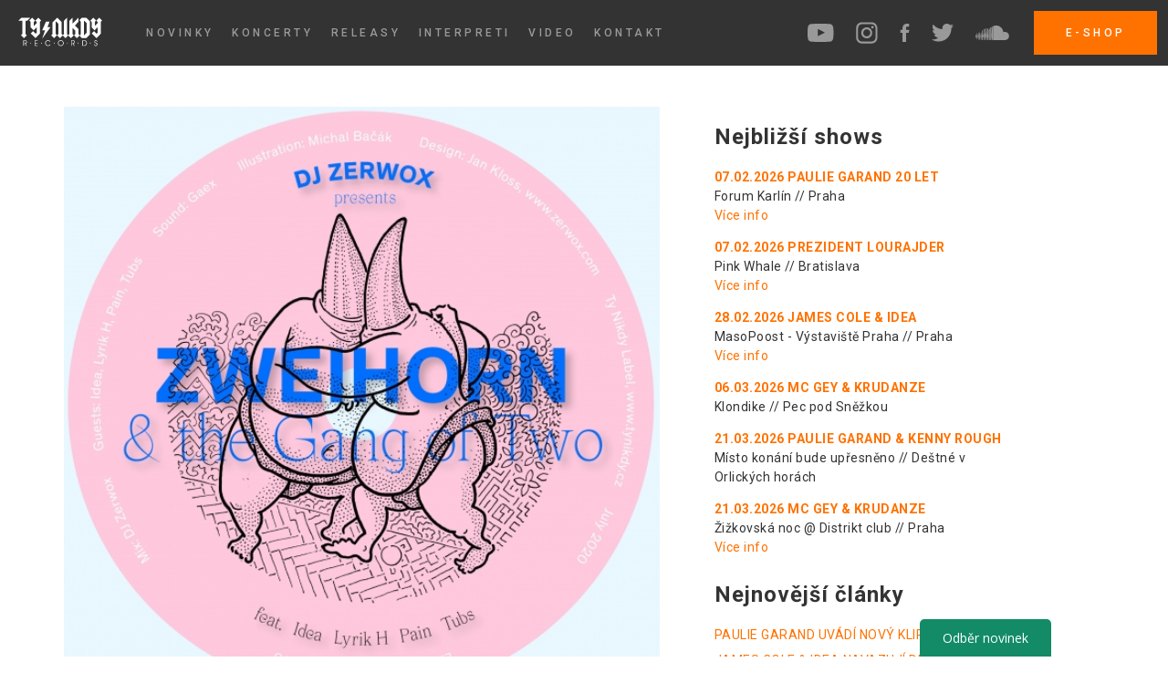

--- FILE ---
content_type: text/html; charset=utf-8
request_url: https://tynikdy.cz/releasy/zweihorn-the-gang-of-two
body_size: 20708
content:
<!DOCTYPE html>
<html>
<head>
    <!-- Google tag (gtag.js) -->
    <script async src="https://www.googletagmanager.com/gtag/js?id=G-WZ0QYB829J"></script>
    <script>
    window.dataLayer = window.dataLayer || [];
    function gtag(){ dataLayer.push(arguments);}
    gtag('js', new Date());

    gtag('config', 'G-WZ0QYB829J');
    </script>

	<meta http-equiv="Content-Type" content="text/html; charset=utf-8" />
    <meta http-equiv="X-UA-Compatible" content="IE=edge" />
    <meta name="viewport" content="width=device-width, initial-scale=1" />

	<meta name="description" content="Label TYNIKDY - Jednoduše nás baví muzika." />
        <meta name="keywords" content="Label TYNIKDY, IDEAFATTE, Rest, Ryes, Paulie Garand, Inphy, FNTM, Dubas, Kenny Rough" />

	<title>Tynikdy.cz - Zerwox - ZWEIHORN mixtape
</title>

    <link href="https://fonts.googleapis.com/css?family=Roboto:400,500,700&amp;subset=cyrillic-ext" rel="stylesheet" />

	<link rel="stylesheet" media="screen,projection,tv" href="/public/css/web.css" type="text/css" />
        <link rel="stylesheet" media="screen" href="/public/css/jquery.lightbox-0.5.css" type="text/css" />
	<link rel="shortcut icon" href="/public/favicon.ico" type="image/x-icon" />

	<script type="text/javascript" src="/public/js/jquery.min.js"></script>
        <script type="text/javascript" src="/public/js/jquery.lightbox-0.5.pack.js"></script>
        <script type="text/javascript" src="/public/js/web.js"></script>
	<script type="text/javascript" src="/public/js/netteForms.js"></script>
	


                <!-- Ecomail starts -->
        <script type="text/javascript">
        ;(function(p,l,o,w,i,n,g){ if(!p[i]){ p.GlobalSnowplowNamespace=p.GlobalSnowplowNamespace||[];
        p.GlobalSnowplowNamespace.push(i);p[i]=function(){ (p[i].q=p[i].q||[]).push(arguments)
        };p[i].q=p[i].q||[];n=l.createElement(o);g=l.getElementsByTagName(o)[0];n.async=1;
        n.src=w;g.parentNode.insertBefore(n,g)}}(window,document,"script","//d70shl7vidtft.cloudfront.net/ecmtr-2.4.2.js","ecotrack"));
        window.ecotrack('newTracker', 'cf', 'd2dpiwfhf3tz0r.cloudfront.net', { /* Initialise a tracker */
        appId: 'tynikdy'
        });
        window.ecotrack('setUserIdFromLocation', 'ecmid');
        window.ecotrack('trackPageView');
        </script>
        <!-- Ecomail stops -->

        
        
</head>

<body>

    <div id="navigation">

        <div class="left">
            <a href="/" class="logo">
                <svg width="92px" height="32px" viewBox="0 0 92 32" version="1.1" xmlns="http://www.w3.org/2000/svg" xmlns:xlink="http://www.w3.org/1999/xlink">
                    <g id="Page-1" stroke="none" stroke-width="1" fill="none" fill-rule="evenodd">
                        <g id="Final" transform="translate(-40.000000, -20.000000)" fill="#FFFFFF">
                            <g id="Group-6">
                                <g id="Group-4" transform="translate(40.000000, 20.000000)">
                                    <g id="Group">
                                        <polygon id="Fill-1" points="13.1787378 0.375111111 9.69287111 3.85955556 7.93713778 3.85955556 7.93713778 18.2944 9.34584889 19.7038222 6.18424889 22.8661333 3.04398222 19.7038222 4.45269333 18.2944 4.45269333 3.85955556 0.103537778 3.85955556 3.56238222 0.375111111"></polygon>
                                        <polygon id="Fill-2" points="25.0412089 3.53905778 23.6317867 4.94705778 23.6317867 18.0720356 18.8879644 22.8663467 13.6975644 17.7029689 16.2433422 15.2048356 19.0842311 18.0720356 20.1473422 16.9840356 20.1473422 10.9296356 16.8833422 14.1907911 13.6221867 10.9296356 13.6221867 4.94705778 12.2141867 3.53905778 15.3764978 0.375324444 18.5153422 3.53905778 17.1073422 4.94705778 17.1073422 9.56999111 20.1473422 6.50581333 20.1473422 4.94705778 18.7400533 3.53905778 21.9023644 0.375324444"></polygon>
                                        <polygon id="Fill-3" points="35.2974933 10.8560356 26.1782044 23.5586133 29.3646933 14.3632356 26.1782044 14.3632356 30.3310933 4.82439111 34.2599822 4.82439111 32.0342044 10.8560356"></polygon>
                                        <polygon id="Fill-4" points="48.9891556 19.7035378 45.8261333 22.86656 42.6858667 19.7035378 44.0952889 18.2941156 44.0952889 7.24558222 41.056 4.20842667 41.056 18.2941156 42.4654222 19.7035378 39.3009778 22.86656 36.1607111 19.7035378 37.5715556 18.2941156 37.5715556 5.54104889 42.7854222 0.374826667 47.5811556 5.17056 47.5811556 18.2941156"></polygon>
                                        <polygon id="Fill-5" points="54.8968533 19.7035378 51.7338311 22.86656 48.5942756 19.7035378 50.0029867 18.2941156 50.0029867 3.85927111 53.4888533 0.374826667 53.4888533 18.2941156"></polygon>
                                        <polygon id="Fill-6" points="67.4020978 19.7035378 64.2390756 22.86656 61.09952 19.7035378 62.5096533 18.2941156 62.5096533 14.5629156 59.4682311 11.5456711 59.4682311 18.2941156 60.8762311 19.7035378 57.7146311 22.86656 54.5750756 19.7035378 55.9844978 18.2941156 55.9844978 3.85927111 59.4682311 0.374826667 59.4682311 6.87651556 65.9926756 0.374826667 65.9926756 4.99776 62.0886756 8.92664889 65.9926756 12.8327822 65.9926756 18.2941156"></polygon>
                                        <path d="M75.0888533,16.7627378 L75.0888533,6.50567111 L72.0481422,3.56451556 L72.0474311,19.7031822 L75.0888533,16.7627378 Z M78.5732978,18.7389156 L74.4957867,22.8662044 L69.8252089,22.8662044 L67.0810311,20.0494933 L68.5629867,18.5917156 L68.5629867,4.67527111 L67.0561422,3.16842667 L69.8252089,0.400071111 L74.4957867,0.400071111 L78.5732978,4.52736 L78.5732978,18.7389156 Z" id="Fill-7"></path>
                                        <polygon id="Fill-8" points="91.8264889 3.53905778 90.4184889 4.94705778 90.4184889 18.0720356 85.6725333 22.8663467 80.4828444 17.7029689 83.0279111 15.2055467 85.8702222 18.0720356 86.9333333 16.9840356 86.9333333 10.9296356 83.6700444 14.1907911 80.4074667 10.9296356 80.4074667 4.94705778 78.9994667 3.53905778 82.1632 0.375324444 85.3013333 3.53905778 83.8933333 4.94705778 83.8933333 9.56999111 86.9333333 6.50581333 86.9333333 4.94705778 85.5246222 3.53905778 88.6876444 0.375324444"></polygon>
                                        <g id="Group-35" transform="translate(4.977778, 24.888889)">
                                            <path d="M1.22616889,0.908657778 L1.22616889,6.43256889 L0.63168,6.43256889 L0.63168,0.306346667 L2.27790222,0.306346667 C2.64056889,0.306346667 2.93141333,0.332657778 3.15185778,0.387413333 C3.37088,0.442168889 3.57070222,0.53248 3.75274667,0.657635556 C3.99523556,0.831146667 4.18723556,1.05941333 4.33016889,1.34528 C4.47096889,1.63185778 4.54065778,1.93408 4.54065778,2.25408 C4.54065778,2.72768 4.40128,3.13585778 4.11825778,3.47790222 C3.83665778,3.82065778 3.48323556,4.00625778 3.06012444,4.03754667 L4.54065778,6.43256889 L3.82670222,6.43256889 L2.00981333,3.47790222 L2.59079111,3.47790222 C2.97621333,3.47790222 3.28981333,3.36483556 3.53301333,3.13585778 C3.77550222,2.90972444 3.89710222,2.61816889 3.89710222,2.26261333 C3.89710222,2.04572444 3.85941333,1.84874667 3.78545778,1.67310222 C3.71150222,1.49603556 3.60056889,1.34172444 3.45550222,1.20945778 C3.33461333,1.10208 3.18883556,1.02385778 3.01888,0.976213333 C2.85034667,0.929991111 2.54812444,0.908657778 2.11363556,0.908657778 L1.22616889,0.908657778 Z" id="Fill-9"></path>
                                            <polygon id="Fill-11" points="13.6096 3.04675556 16.1795556 3.04675556 16.1795556 3.65546667 13.6096 3.65546667 13.6096 5.83715556 16.1795556 5.83715556 16.1795556 6.43306667 12.9994667 6.43306667 12.9994667 0.306133333 16.1795556 0.306133333 16.1795556 0.908444444 13.6096 0.908444444"></polygon>
                                            <path d="M29.6972089,1.88992 C29.4220089,1.50947556 29.11552,1.22929778 28.7756089,1.04938667 C28.4356978,0.868764444 28.0488533,0.779164444 27.6143644,0.779164444 C26.93312,0.779164444 26.3514311,1.03232 25.8671644,1.53649778 C25.3836089,2.04209778 25.1418311,2.64085333 25.1418311,3.33845333 C25.1418311,4.07800889 25.3828978,4.70165333 25.8636089,5.21152 C26.34432,5.71783111 26.9281422,5.97098667 27.6143644,5.97098667 C28.0388978,5.97098667 28.4207644,5.88423111 28.7620978,5.70716444 C29.1041422,5.53080889 29.4028089,5.26627556 29.6545422,4.91712 L30.3706311,4.91712 C30.08832,5.43694222 29.7135644,5.84156444 29.2420978,6.12529778 C28.7713422,6.40974222 28.2444089,6.55196444 27.6577422,6.55196444 C26.7581867,6.55196444 26.0072533,6.24476444 25.4049422,5.63107556 C24.8040533,5.01738667 24.5046756,4.24938667 24.5046756,3.33063111 C24.5046756,2.89969778 24.5864533,2.49578667 24.7478756,2.11036444 C24.9128533,1.72707556 25.1503644,1.38005333 25.4618311,1.07143111 C25.7540978,0.779164444 26.08192,0.559431111 26.4460089,0.408675556 C26.8065422,0.25792 27.1997867,0.184675556 27.6236089,0.184675556 C28.2316089,0.184675556 28.7784533,0.332586667 29.2655644,0.630542222 C29.7512533,0.928497778 30.1352533,1.34876444 30.4189867,1.88992 L29.6972089,1.88992 Z" id="Fill-13"></path>
                                            <path d="M39.1049956,3.34129778 C39.1049956,4.08583111 39.3467733,4.71160889 39.8324622,5.21507556 C40.31744,5.71925333 40.9154844,5.97098667 41.6287289,5.97098667 C42.3249067,5.97098667 42.9129956,5.71640889 43.3922844,5.20654222 C43.8715733,4.69667556 44.1112178,4.06805333 44.1112178,3.32352 C44.1112178,2.62876444 43.8644622,2.03072 43.3716622,1.52725333 C42.8781511,1.02378667 42.2836622,0.772053333 41.5860622,0.772053333 C41.30304,0.772053333 41.0306844,0.821831111 40.7689956,0.91712 C40.5051733,1.01525333 40.2633956,1.15676444 40.0436622,1.34378667 C39.7513956,1.58983111 39.5224178,1.89134222 39.3560178,2.24832 C39.1874844,2.60245333 39.1049956,2.96867556 39.1049956,3.34129778 M38.4735289,3.33063111 C38.4735289,2.90467556 38.5560178,2.49934222 38.7209956,2.11036444 C38.8852622,1.72423111 39.1213511,1.37863111 39.4328178,1.07143111 C39.7336178,0.777031111 40.0642844,0.555875556 40.4226844,0.406542222 C40.7839289,0.25792 41.1736178,0.184675556 41.5960178,0.184675556 C42.0248178,0.184675556 42.4216178,0.25792 42.7871289,0.408675556 C43.1533511,0.559431111 43.4861511,0.78272 43.7890844,1.08067556 C44.1005511,1.38574222 44.3352178,1.72849778 44.4930844,2.10823111 C44.6509511,2.48583111 44.7277511,2.89472 44.7277511,3.33063111 C44.7277511,3.76512 44.6609067,4.16263111 44.5250844,4.52600889 C44.3913956,4.88938667 44.18944,5.22076444 43.9199289,5.51729778 C43.6098844,5.86005333 43.2571733,6.11676444 42.8653511,6.29240889 C42.4721067,6.46520889 42.0468622,6.55196444 41.5860622,6.55196444 C40.7064178,6.55196444 39.9661511,6.24334222 39.3709511,5.62538667 C38.7736178,5.00672 38.4735289,4.24156444 38.4735289,3.33063111" id="Fill-15"></path>
                                            <path d="M53.5665067,0.908657778 L53.5665067,6.43256889 L52.97344,6.43256889 L52.97344,0.306346667 L54.6196622,0.306346667 C54.9816178,0.306346667 55.2724622,0.332657778 55.4921956,0.387413333 C55.71264,0.442168889 55.9124622,0.53248 56.0923733,0.657635556 C56.3369956,0.831146667 56.5289956,1.05941333 56.6705067,1.34528 C56.8120178,1.63185778 56.8824178,1.93408 56.8824178,2.25408 C56.8824178,2.72768 56.7416178,3.13585778 56.4607289,3.47790222 C56.1784178,3.82065778 55.8249956,4.00625778 55.4011733,4.03754667 L56.8824178,6.43256889 L56.1677511,6.43256889 L54.3508622,3.47790222 L54.9304178,3.47790222 C55.3186844,3.47790222 55.6329956,3.36483556 55.8754844,3.13585778 C56.1172622,2.90972444 56.2388622,2.61816889 56.2388622,2.26261333 C56.2388622,2.04572444 56.2018844,1.84874667 56.1272178,1.67310222 C56.0525511,1.49603556 55.9423289,1.34172444 55.79584,1.20945778 C55.6756622,1.10208 55.5320178,1.02385778 55.3613511,0.976213333 C55.1935289,0.929991111 54.8898844,0.908657778 54.4561067,0.908657778 L53.5665067,0.908657778 Z" id="Fill-17"></path>
                                            <path d="M65.9345778,0.893511111 L65.9345778,5.85706667 L67.1861333,5.85706667 C67.9662222,5.85706667 68.5664,5.64017778 68.9880889,5.20213333 C69.4083556,4.7648 69.6188444,4.144 69.6188444,3.34115556 C69.6188444,2.9408 69.5484444,2.57031111 69.4055111,2.23182222 C69.2618667,1.88977778 69.0570667,1.60746667 68.7904,1.37706667 C68.5905778,1.20284444 68.3687111,1.07697778 68.1226667,1.00231111 C67.8744889,0.929777778 67.5132444,0.893511111 67.0432,0.893511111 L65.9345778,0.893511111 Z M65.3415111,0.306133333 L67.0844444,0.306133333 C67.5658667,0.306133333 67.9662222,0.353777778 68.2947556,0.449777778 C68.6197333,0.544355556 68.9077333,0.696533333 69.1573333,0.907022222 C69.5093333,1.20142222 69.7802667,1.56266667 69.9736889,1.98933333 C70.1671111,2.41457778 70.2652444,2.87111111 70.2652444,3.35608889 C70.2652444,3.89724444 70.1564444,4.38862222 69.9445333,4.83591111 C69.7312,5.27893333 69.4282667,5.64302222 69.04,5.9232 C68.7825778,6.10453333 68.5031111,6.23608889 68.2030222,6.31288889 C67.9043556,6.39324444 67.4407111,6.43306667 66.8177778,6.43306667 L65.3415111,6.43306667 L65.3415111,0.306133333 Z" id="Fill-19"></path>
                                            <path d="M78.2528,4.68280889 L78.8344889,4.68280889 C78.8458667,5.05898667 78.9525333,5.36049778 79.1544889,5.58734222 C79.3585778,5.80920889 79.6266667,5.92156444 79.9559111,5.92156444 C80.3107556,5.92156444 80.5937778,5.80920889 80.8021333,5.58734222 C81.0112,5.36476444 81.1150222,5.06254222 81.1150222,4.68209778 C81.1150222,4.12743111 80.6897778,3.70716444 79.8350222,3.42414222 C79.7688889,3.40138667 79.7184,3.38574222 79.6849778,3.37294222 C79.2348444,3.21863111 78.9112889,3.02378667 78.7128889,2.78698667 C78.5152,2.54876444 78.4170667,2.24085333 78.4170667,1.85756444 C78.4170667,1.36974222 78.5692444,0.970808889 78.8728889,0.657208889 C79.1765333,0.348586667 79.5697778,0.191431111 80.0519111,0.191431111 C80.5134222,0.191431111 80.8768,0.332942222 81.1463111,0.617386667 C81.4158222,0.901831111 81.5651556,1.30147556 81.5957333,1.81276444 L81.0282667,1.81276444 C80.9984,1.47783111 80.9002667,1.22112 80.7310222,1.03907556 C80.5646222,0.855608889 80.3384889,0.764586667 80.0547556,0.764586667 C79.7532444,0.764586667 79.5050667,0.864853333 79.3137778,1.06254222 C79.1217778,1.26094222 79.0250667,1.51409778 79.0250667,1.81916444 C79.0250667,1.97987556 79.0549333,2.11854222 79.1111111,2.23587556 C79.1687111,2.35249778 79.2597333,2.45916444 79.3856,2.55516444 C79.5164444,2.64974222 79.7610667,2.75569778 80.1251556,2.87303111 C80.3349333,2.94129778 80.4956444,2.99534222 80.6030222,3.03658667 C81.0005333,3.19232 81.2871111,3.38858667 81.4620444,3.62680889 C81.6362667,3.86787556 81.7237333,4.18218667 81.7237333,4.57258667 C81.7237333,5.16636444 81.5623111,5.64494222 81.2380444,6.00760889 C80.9152,6.37027556 80.4835556,6.55232 79.9473778,6.55232 C79.4503111,6.55232 79.0456889,6.37952 78.7328,6.03818667 C78.4227556,5.69400889 78.2620444,5.24245333 78.2528,4.68280889" id="Fill-21"></path>
                                            <polygon id="Fill-23" points="8.64199111 3.97838222 8.03328 3.36753778 8.64199111 2.75882667 9.25212444 3.36753778"></polygon>
                                            <polygon id="Fill-25" points="20.5425778 3.97838222 19.9317333 3.36753778 20.5425778 2.75882667 21.1512889 3.36753778"></polygon>
                                            <polygon id="Fill-27" points="34.4802844 3.97838222 33.8715733 3.36753778 34.4802844 2.75882667 35.0911289 3.36753778"></polygon>
                                            <polygon id="Fill-29" points="48.8995556 3.97838222 48.2908444 3.36753778 48.8995556 2.75882667 49.5075556 3.36753778"></polygon>
                                            <polygon id="Fill-31" points="60.5715911 3.97838222 59.9614578 3.36753778 60.5715911 2.75882667 61.1817244 3.36753778"></polygon>
                                            <polygon id="Fill-33" points="74.0571733 3.97838222 73.4463289 3.36753778 74.0571733 2.75882667 74.6673067 3.36753778"></polygon>
                                        </g>
                                    </g>
                                </g>
                            </g>
                        </g>
                    </g>
                </svg>
            </a>

            <div class="nav-items">
                <ul>
                    <li><a href="/novinky" title="Novinky" class="news"><span>Novinky</span></a></li>                                                
                    <li><a href="/koncerty" title="Konzerty" class="concerts"><span>Koncerty</span></a></li>
                    <li><a href="/releasy" title="Releasy" class="releases"><span>Releasy</span></a></li>
                    <li><a href="/interpreti" title="Releasy" class="releases"><span>Interpreti</span></a></li>
                    <li><a href="https://www.youtube.com/user/tynikdy" target="_blank" title="Video" class="video"><span>Video</span></a></li>
                    <li><a href="/kontakt" title="Kontakt" class="contacts"><span>Kontakt</span></a></li>
                </ul>
            </div>
        </div>


        <div class="right">
            <div class="social-items">
                <ul>
<li>
    <a href="http://youtube.com/tynikdy" class="i-youtube social-bg l" target="_blank">
        <svg width="29px" height="20px" viewBox="0 0 29 20" version="1.1" xmlns="http://www.w3.org/2000/svg" xmlns:xlink="http://www.w3.org/1999/xlink">
            <g id="Page-1" stroke="none" stroke-width="1" fill="none" fill-rule="evenodd" opacity="1">
                <g id="Final" transform="translate(-980.000000, -26.000000)" fill="#FFFFFF" fill-rule="nonzero">
                    <g id="Group-6">
                        <g id="if_youtube-social-media_765195" transform="translate(980.000000, 24.000000)">
                            <path d="M28.1518459,6.31462377 C28.1518459,6.31462377 27.8738092,4.35509707 27.0210581,3.49191956 C25.9401905,2.35955198 24.7278873,2.35418082 24.1721299,2.28783116 C20.1930459,2 14.2241039,2 14.2241039,2 L14.2114658,2 C14.2114658,2 8.24283979,2 4.26343975,2.28783116 C3.70768233,2.35418082 2.49601112,2.35955198 1.41451162,3.49191956 C0.56176048,4.35509707 0.284355697,6.31462377 0.284355697,6.31462377 C0.284355697,6.31462377 0,8.61569327 0,10.9167628 L0,13.0743906 C0,15.3751441 0.284355697,17.6762136 0.284355697,17.6762136 C0.284355697,17.6762136 0.56176048,19.6357403 1.41451162,20.4989178 C2.49601112,21.6316014 3.91684175,21.595267 4.54969115,21.7140645 C6.8248527,21.9323865 14.2177848,22 14.2177848,22 C14.2177848,22 20.1930459,21.9908374 24.1721299,21.7033222 C24.7278873,21.6369725 25.9401905,21.6316014 27.0210581,20.4989178 C27.8738092,19.6357403 28.1518459,17.6762136 28.1518459,17.6762136 C28.1518459,17.6762136 28.4355697,15.3751441 28.4355697,13.0743906 L28.4355697,10.9167628 C28.4355697,8.61569327 28.1518459,6.31462377 28.1518459,6.31462377 Z M11.2822862,15.6882514 L11.2810224,7.69880412 L18.9643133,11.7072716 L11.2822862,15.6882514 Z" id="Fill-195"></path>
                        </g>
                    </g>
                </g>
            </g>
        </svg>
    </a>
</li>

<li><a href="http://www.instagram.com/tynikdylabel" class="i-instagram social-bg" target="_blank">
<svg width="24px" height="24px" viewBox="0 0 24 24" version="1.1" xmlns="http://www.w3.org/2000/svg" xmlns:xlink="http://www.w3.org/1999/xlink">
    <g id="Page-1" stroke="none" stroke-width="1" fill="none" fill-rule="evenodd" opacity="1">
        <g id="Final" transform="translate(-1049.000000, -24.000000)" fill="#FFFFFF" fill-rule="nonzero">
            <g id="Group-6">
                <g id="if_youtube-social-media_765195" transform="translate(980.000000, 24.000000)">
                    <g id="if_38-instagram_1161953" transform="translate(69.000000, 0.000000)">
                        <path d="M21.6470588,2.30588235 C22.8705882,3.52941176 23.5294118,5.22352941 23.5294118,7.2 L23.5294118,16.8941176 C23.5294118,18.9176471 22.8705882,20.6588235 21.6,21.8823529 C20.3764706,23.0588235 18.6823529,23.7176471 16.6588235,23.7176471 L7.05882353,23.7176471 C5.12941176,23.7176471 3.43529412,23.1058824 2.16470588,21.8823529 C0.847058824,20.6117647 0.188235294,18.8705882 0.188235294,16.8470588 L0.188235294,7.2 C0.188235294,3.10588235 2.91764706,0.376470588 7.01176471,0.376470588 L16.7058824,0.376470588 C18.6823529,0.376470588 20.4235294,1.03529412 21.6470588,2.30588235 Z M21.4588235,16.8941176 L21.4588235,7.2 C21.4588235,5.83529412 20.9882353,4.65882353 20.1882353,3.81176471 C19.3411765,2.96470588 18.1647059,2.54117647 16.7529412,2.54117647 L7.05882353,2.54117647 C5.64705882,2.54117647 4.42352941,2.96470588 3.62352941,3.76470588 C2.77647059,4.61176471 2.35294118,5.78823529 2.35294118,7.2 L2.35294118,16.8470588 C2.35294118,18.3058824 2.77647059,19.4823529 3.62352941,20.3294118 C4.47058824,21.1294118 5.64705882,21.5529412 7.05882353,21.5529412 L16.6588235,21.5529412 C18.0705882,21.5529412 19.2470588,21.1294118 20.0941176,20.3294118 C20.9411765,19.5294118 21.4588235,18.3529412 21.4588235,16.8941176 Z M11.8588235,5.97647059 C15.1529412,5.97647059 17.8823529,8.70588235 17.8823529,12 C17.8823529,15.2941176 15.2,18.0235294 11.8588235,18.0235294 C8.51764706,18.0235294 5.83529412,15.3411765 5.83529412,12 C5.83529412,8.65882353 8.56470588,5.97647059 11.8588235,5.97647059 Z M11.8588235,15.8588235 C13.9764706,15.8588235 15.7176471,14.1176471 15.7176471,12 C15.7176471,9.88235294 13.9764706,8.14117647 11.8588235,8.14117647 C9.74117647,8.14117647 8,9.88235294 8,12 C8,14.1176471 9.74117647,15.8588235 11.8588235,15.8588235 Z M18.1176471,7.2 C17.3639408,7.2 16.7529412,6.58900036 16.7529412,5.83529412 C16.7529412,5.08158787 17.3639408,4.47058824 18.1176471,4.47058824 C18.8713533,4.47058824 19.4823529,5.08158787 19.4823529,5.83529412 C19.4823529,6.58900036 18.8713533,7.2 18.1176471,7.2 Z" id="Combined-Shape"></path>
                    </g>
                </g>
            </g>
        </g>
    </g>
</svg>
    </a>
</li>

<li><a href="http://www.facebook.com/pages/Ty-Nikdy-Label/123241004363104" class="i-facebook social-bg r" target="_blank">
<svg width="11px" height="20px" viewBox="0 0 11 20" version="1.1" xmlns="http://www.w3.org/2000/svg" xmlns:xlink="http://www.w3.org/1999/xlink">
    <g id="Page-1" stroke="none" stroke-width="1" fill="none" fill-rule="evenodd" opacity="1">
        <g id="Final" transform="translate(-1113.000000, -26.000000)" fill="#FFFFFF" fill-rule="nonzero">
            <g id="Group-6">
                <g id="if_youtube-social-media_765195" transform="translate(980.000000, 24.000000)">
                    <g id="if_038_001_facebook_social_network_android_material_1646906" transform="translate(133.000000, 2.000000)">
                        <path d="M10.56774,6.66666667 L6.95662893,6.66666667 L6.95662893,4.44444444 C6.95662893,3.83079472 7.45409032,3.33333333 8.06774004,3.33333333 L10.2899623,3.33333333 L10.2899623,0 L7.51218449,0 C5.0575856,0 3.06774004,1.98984556 3.06774004,4.44444444 L3.06774004,6.66666667 L0.845517821,6.66666667 L0.845517821,10 L3.06774004,10 L3.06774004,20 L6.95662893,20 L6.95662893,10 L9.73440671,10 L10.56774,6.66666667 Z" id="Shape"></path>
                    </g>
                </g>
            </g>
        </g>
    </g>
</svg>
    </a>
</li>

<li><a href="http://twitter.com/tynikdylabel" class="i-twitter social-bg l" target="_blank">
<svg width="24px" height="20px" viewBox="0 0 24 20" version="1.1" xmlns="http://www.w3.org/2000/svg" xmlns:xlink="http://www.w3.org/1999/xlink">
    <g id="Page-1" stroke="none" stroke-width="1" fill="none" fill-rule="evenodd" opacity="1">
        <g id="Final" transform="translate(-1164.000000, -26.000000)" fill="#FFFFFF" fill-rule="nonzero">
            <g id="Group-6">
                <g id="if_youtube-social-media_765195" transform="translate(980.000000, 24.000000)">
                    <path d="M208,4.30875099 C207.117715,4.70093173 206.168199,4.96547104 205.171914,5.08385604 C206.189148,4.47487973 206.969125,3.51026125 207.336947,2.35953961 C206.385482,2.92418245 205.332197,3.33390171 204.210219,3.55508191 C203.312344,2.59825833 202.032519,2 200.616284,2 C197.897327,2 195.692832,4.20449425 195.692832,6.92393886 C195.692832,7.30929907 195.736191,7.68491566 195.820474,8.04591681 C191.728153,7.84032641 188.099629,5.88039705 185.671031,2.90128494 C185.247183,3.62815906 185.004567,4.47390537 185.004567,5.37713903 C185.004567,7.08519579 185.873698,8.59253395 187.194933,9.47530601 C186.388162,9.44948542 185.628646,9.22781804 184.964618,8.85902198 C184.964131,8.87948359 184.964131,8.90043237 184.964131,8.92138116 C184.964131,11.3066196 186.66147,13.296267 188.914195,13.7493454 C188.501066,13.861397 188.066013,13.9218074 187.616832,13.9218074 C187.29919,13.9218074 186.990804,13.891115 186.690214,13.8331405 C187.317216,15.7891724 189.135375,17.2132026 191.28969,17.2526643 C189.604531,18.5734121 187.481883,19.3606967 185.174594,19.3606967 C184.777541,19.3606967 184.38536,19.337312 184,19.291517 C186.179648,20.6892394 188.767554,21.5038061 191.547896,21.5038061 C200.605079,21.5038061 205.557274,14.001218 205.557274,7.49442787 C205.557274,7.28104257 205.55289,7.06814445 205.543633,6.85670787 C206.505329,6.16393642 207.340357,5.29626698 208,4.30875099 Z" id="Shape"></path>
                </g>
            </g>
        </g>
    </g>
</svg>
    </a>
</li>

<li><a href="http://soundcloud.com/tynikdy" class="i-soundcloud social-bg" target="_blank">
<svg width="37px" height="16px" viewBox="0 0 37 16" version="1.1" xmlns="http://www.w3.org/2000/svg" xmlns:xlink="http://www.w3.org/1999/xlink">
    <g id="Page-1" stroke="none" stroke-width="1" fill="none" fill-rule="evenodd" opacity="1">
        <g id="Final" transform="translate(-1228.000000, -28.000000)" fill="#FFFFFF" fill-rule="nonzero">
            <g id="Group-6">
                <g id="if_youtube-social-media_765195" transform="translate(980.000000, 24.000000)">
                    <g id="if_34-soundcloud_104467" transform="translate(248.000000, 4.000000)">
                        <path d="M1.7796048,15.1442052 C1.85733639,15.1442052 1.92011959,15.0829168 1.93282571,14.9954688 L2.34465362,11.7591442 L1.93282571,8.44957257 C1.92011959,8.36212454 1.85658897,8.30233101 1.77885738,8.30233101 C1.7011258,8.30233101 1.63684776,8.36511421 1.62563647,8.44957257 C1.62563647,8.45106741 1.26313823,11.7591442 1.26313823,11.7591442 L1.62563647,14.9954688 C1.63684776,15.081422 1.70187322,15.1442052 1.7796048,15.1442052 Z M0.564301397,13.7704489 C0.564301397,13.7704489 0.564301397,13.7704489 0.564301397,13.7719438 L0.564301397,13.7704489 Z M0.41705984,13.9147008 C0.491801747,13.9147008 0.552342692,13.8549073 0.564301397,13.7719438 L0.883449339,11.7591442 L0.564301397,9.7127108 C0.553090111,9.62825244 0.491801747,9.56845892 0.41705984,9.56845892 C0.340075676,9.56845892 0.279534732,9.62974728 0.269070865,9.71420563 L0,11.7591442 L0.269070865,13.7704489 C0.279534732,13.8549073 0.340823095,13.9147008 0.41705984,13.9147008 Z M3.41196805,7.83369926 C3.40000934,7.72831317 3.32227776,7.65282384 3.22660812,7.65282384 C3.12944364,7.65282384 3.05171206,7.72906059 3.04199561,7.83369926 C3.04199561,7.8351941 2.69818284,11.760639 2.69818284,11.760639 L3.04199561,15.5433269 C3.05171206,15.648713 3.12944364,15.7242024 3.22660812,15.7242024 C3.32227776,15.7242024 3.40000934,15.6479656 3.41122063,15.5448218 L3.8021208,11.7613865 L3.41196805,7.83369926 Z M4.68706498,15.8736862 C4.79917784,15.8736862 4.8918578,15.7832485 4.90232167,15.6621666 L5.27154669,11.7598916 L4.90232167,7.72681833 C4.8918578,7.6042416 4.79917784,7.5138039 4.68706498,7.5138039 C4.57270986,7.5138039 4.47928248,7.6042416 4.47031345,7.72681833 L4.14443873,11.7598916 L4.47031345,15.6621666 C4.47928248,15.7832485 4.57196244,15.8736862 4.68706498,15.8736862 Z M6.15798571,15.9379642 C6.28953146,15.9379642 6.39566497,15.834073 6.40538142,15.6943056 L6.40538142,15.6958004 L6.7536787,11.7598916 L6.40538142,8.01681693 C6.39641239,7.87779698 6.28953146,7.77315831 6.15798571,7.77315831 C6.02494511,7.77315831 5.91806418,7.88003924 5.90984257,8.01831177 L5.60340076,11.7598916 L5.90984257,15.6943056 C5.91806418,15.8348204 6.02419769,15.9379642 6.15798571,15.9379642 Z M8.24552716,11.7613865 L7.91890503,5.67365815 C7.91068342,5.5189424 7.78810669,5.39786051 7.64011772,5.39786051 C7.49138132,5.39786051 7.36955202,5.5189424 7.36133041,5.67365815 L7.07357406,11.7613865 L7.36133041,15.6972953 C7.36955202,15.8505162 7.49138132,15.9715981 7.64011772,15.9715981 C7.78810669,15.9715981 7.91068342,15.8505162 7.91890503,15.6958004 L7.91890503,15.6972953 L8.24552716,11.7613865 Z M9.13495586,15.9790723 C9.30088289,15.9790723 9.43766058,15.843042 9.44588219,15.6711356 L9.44588219,15.6741253 L9.75008175,11.7636287 L9.44588219,4.28345868 C9.43766058,4.11005746 9.30163031,3.97552203 9.13495586,3.97552203 C8.9682814,3.97552203 8.83225113,4.11005746 8.82477694,4.28345868 L8.55570608,11.7636287 L8.82477694,15.6726304 C8.83225113,15.843042 8.96902882,15.9790723 9.13495586,15.9790723 Z M10.6425001,3.3200355 C10.4563928,3.3200355 10.306909,3.4687719 10.3001822,3.66011118 L10.0490494,11.7636287 L10.3001822,15.6337647 C10.3061615,15.8221143 10.4563928,15.9708507 10.6425001,15.9708507 C10.8263652,15.9708507 10.9765964,15.8221143 10.9840706,15.6322698 L10.9840706,15.6352595 L11.2673425,11.7636287 L10.9840706,3.66011118 C10.9765964,3.4687719 10.8263652,3.3200355 10.6425001,3.3200355 Z M12.1605082,15.9790723 C12.3638062,15.9790723 12.527491,15.8153875 12.5342178,15.6083524 L12.5342178,15.6098472 L12.7958145,11.7643761 L12.5342178,3.3865558 C12.527491,3.17802588 12.3638062,3.01583594 12.1605082,3.01583594 C11.9579577,3.01583594 11.7935255,3.17802588 11.7867987,3.3865558 L11.5543514,11.7628813 L11.7867987,15.6090998 C11.7935255,15.8153875 11.9579577,15.9790723 12.1605082,15.9790723 Z M13.6919699,15.9745878 C13.9124585,15.9745878 14.0903443,15.796702 14.0963236,15.5717289 L14.0963236,15.5747186 L14.3354977,11.7643761 L14.0963236,3.59957023 C14.0903443,3.37459709 13.9124585,3.19820619 13.6919699,3.19820619 C13.4699865,3.19820619 13.2921007,3.37459709 13.2868688,3.59957023 L13.0731069,11.7643761 L13.2868688,15.5732237 C13.2913533,15.796702 13.4699865,15.9745878 13.6919699,15.9745878 Z M15.8886346,11.7643761 L15.6703882,3.89779044 C15.6644088,3.65562666 15.4723221,3.46428738 15.2338955,3.46428738 C14.9939739,3.46428738 14.8026347,3.65562666 14.7974027,3.89928528 L14.6023263,11.7643761 L14.7981501,15.5508011 C14.8026347,15.7899752 14.9939739,15.9813145 15.2338955,15.9813145 C15.4723221,15.9813145 15.6644088,15.7899752 15.6703882,15.5463166 L15.6703882,15.5508011 L15.8886346,11.7643761 Z M16.7877797,15.9895361 C17.0411548,15.9895361 17.2504321,15.7810062 17.255664,15.5238941 L17.255664,15.5268837 L17.4522353,11.7666184 L17.255664,2.4066894 C17.2504321,2.14957724 17.0411548,1.94104732 16.7877797,1.94104732 C16.5336572,1.94104732 16.3251273,2.14957724 16.3206428,2.4066894 L16.1442519,11.7643761 C16.1442519,11.7718503 16.3206428,15.5261363 16.3206428,15.5261363 C16.3251273,15.7802588 16.5336572,15.9895361 16.7877797,15.9895361 Z M18.3349372,1.06058766 C18.063624,1.06058766 17.8401457,1.28481338 17.8356612,1.55911618 L17.6316158,11.7666184 L17.8356612,15.4730696 C17.8401457,15.7428878 18.063624,15.9663661 18.3349372,15.9663661 C18.6062503,15.9663661 18.8297286,15.7428878 18.8342131,15.4700799 L18.8342131,15.4730696 L19.0561966,11.7666184 L18.8342131,1.55836876 C18.830476,1.28406596 18.6069977,1.06058766 18.3349372,1.06058766 Z M19.7512963,15.9925258 C19.763255,15.9940206 32.2324473,16 32.3131686,16 C34.8170225,16 36.8455178,13.9707572 36.8455178,11.4676508 C36.8455178,8.96454431 34.8162751,6.93679638 32.3131686,6.93679638 C31.6928108,6.93679638 31.1001074,7.06236278 30.5612183,7.28733592 C30.1994675,3.20269071 26.7762881,0 22.5982155,0 C21.5749988,0 20.5786892,0.201803149 19.698977,0.542626244 C19.3559116,0.674919419 19.2654739,0.81020227 19.2624842,1.07553604 L19.2624842,15.4588686 C19.2654739,15.7339188 19.4807306,15.9641239 19.7512963,15.9925258 Z" id="Shape"></path>
                    </g>
                </g>
            </g>
        </g>
    </g>
</svg>
    </a>
</li>



                </ul>
            </div>

            <div class="shop">
                <a href="/shop" title="Shop" class="shop" target="_blank"><span>E-shop</span></a>
            </div>
        </div>

        <div class="nb-toggle">
            <a href="#">

                <svg class="ham" width="32px" height="22px" viewBox="0 0 32 22" version="1.1" xmlns="http://www.w3.org/2000/svg" xmlns:xlink="http://www.w3.org/1999/xlink">
                    <g id="Page-1" stroke="none" stroke-width="1" fill="none" fill-rule="evenodd">
                        <g id="Final" transform="translate(-323.000000, -24.000000)" fill="#FFFFFF">
                            <g id="Group-3" transform="translate(323.000000, 24.000000)">
                                <g id="Group-2">
                                    <rect id="Rectangle-5" x="0" y="0" width="32" height="2"></rect>
                                    <rect id="Rectangle-5" x="0" y="10" width="32" height="2"></rect>
                                    <rect id="Rectangle-5" x="0" y="20" width="32" height="2"></rect>
                                </g>
                            </g>
                        </g>
                    </g>
                </svg>


                <svg class="cross" width="24px" height="24px" viewBox="0 0 24 24" version="1.1" xmlns="http://www.w3.org/2000/svg" xmlns:xlink="http://www.w3.org/1999/xlink">
                    <!-- Generator: Sketch 50.2 (55047) - http://www.bohemiancoding.com/sketch -->
                    <desc>Created with Sketch.</desc>
                    <defs></defs>
                    <g id="Page-1" stroke="none" stroke-width="1" fill="none" fill-rule="evenodd">
                        <g id="Final" transform="translate(-327.000000, -23.000000)" fill="#FFFFFF">
                            <g id="Group-2" transform="translate(326.000000, 22.000000)">
                                <rect id="Rectangle-5" transform="translate(13.000000, 13.000000) rotate(-45.000000) translate(-13.000000, -13.000000) " x="-3" y="12" width="32" height="2"></rect>
                                <polygon id="Rectangle-5" points="25.0208153 23.6066017 23.6066017 25.0208153 0.97918472 2.39339828 2.39339828 0.97918472"></polygon>
                            </g>
                        </g>
                    </g>
                </svg>

            </a>
        </div>

    </div>

    <div class="container">
        <div class="row">

            <div class="col-sm-8 col-md-7">
        <div class="release-detail">  


            <img class="cover" src="/public/files/releases/56.jpg" />

            <div class="head">
                <h2 class="title">Zerwox <br />ZWEIHORN mixtape</h2>

                <div class="action">
                    <a class="buy" target="_blank" href="https://tynikdy.cz/shop/sortiment/zweihorn-mixtape-2" title="Koupit: Zerwox - ZWEIHORN mixtape" >Koupit CD</a>
                </div>

                <div class="clearfix"></div>
            </div>

            <div class="l w107 fs11">
                <p>Vyšlo 02.09.2020</p>
            </div>

            <div class="r w425">
                <p>Instrumentální mixtape od Zerwoxe na CD.<br>Hosté&nbsp;Idea, Lyrik H, Tubs a&nbsp;Pain.</p><p><strong>Tracklist:</strong><br>Joaquin Phoenix speech<br>The Glitch Mob — Interbeing<br>Blue Daisy — Used to Give a FK`<br>Idea — Independent Instrumental<br>Tubs – Freestyle bars<br>Diplo — Blow Your Head<br>Cobra Krames — Sound of the Police<br>DJ J-Laini &amp; P-Man — After Laughter<br>TTC — Telephone Instrumental<br>Idea – Well Done<br>Kid D — Sword Range<br>Pain – 100%<br>Todosantos — PAO! (Total Xplosion Rmx)<br>Roll Deep — Celebrate Instrumental<br>Idea – MC NRG<br>Crystal Distortion — Khan U dig It<br>Passion Pit — Sleepyhead (Borgore Remix)<br>Atki2 – Sweaty Dub<br>Rudi Zygadlo —A Room to Sing<br>Paper Tiger — Digging in Fire<br>Lyrik H, FSOP, Lozzorno – Korona<br>Joaquin Phoenix speech</p>
            </div>
            
                    <div class="clear"></div>
                    <div class="next-releases">
                            <a href="/releasy/exports-01" title="Přejít na release Idea - EXPORTS 01"><img src="/public/files/releases/m_97.jpg" /></a>
                            <a href="/releasy/well-done" title="Přejít na release James Cole &amp; Idea - WELL DONE"><img src="/public/files/releases/m_96.jpg" /></a>
                            <a href="/releasy/ehhe" title="Přejít na release Crystal Kidz - EHHE"><img src="/public/files/releases/m_95.jpg" /></a>
                            <a href="/releasy/done" title="Přejít na release James Cole &amp; Idea - DONE"><img src="/public/files/releases/m_94.jpg" /></a>
                            <a href="/releasy/mixdown-season" title="Přejít na release Martin Matys - MIXDOWN SEASON"><img src="/public/files/releases/m_93.jpg" /></a>
                            <a href="/releasy/molo-ii-deluxe" title="Přejít na release Paulie Garand &amp; Kenny Rough - MOLO II (Deluxe)"><img src="/public/files/releases/m_92.jpg" /></a>
                            <a href="/releasy/laska" title="Přejít na release Hellwana - LÁSKA"><img src="/public/files/releases/m_91.jpg" /></a>
                            <a href="/releasy/allcapsnospaces" title="Přejít na release EMONOIZBOYZ - ALLCAPSNOSPACES"><img src="/public/files/releases/m_90.jpg" /></a>
                            <a href="/releasy/molo-ii" title="Přejít na release Paulie Garand &amp; Kenny Rough - MOLO II"><img src="/public/files/releases/m_89.jpg" /></a>
                            <a href="/releasy/slohy-inym" title="Přejít na release Prezident Lourajder - SLOHY INÝM"><img src="/public/files/releases/m_88.jpg" /></a>
                            <a href="/releasy/nahoru-na-dno" title="Přejít na release Paulie Garand - NAHORU NA DNO"><img src="/public/files/releases/m_87.jpg" /></a>
                            <a href="/releasy/a-tym" title="Přejít na release Kato &amp; Rest - A)TÝM"><img src="/public/files/releases/m_86.jpg" /></a>
                            <a href="/releasy/rev" title="Přejít na release DJ Fatte &amp; Regie 257 - ŘEV"><img src="/public/files/releases/m_85.jpg" /></a>
                            <a href="/releasy/interregnum-opus-magnum-2" title="Přejít na release Prezident Lourajder - INTERREGNUM: Opus Magnum 2"><img src="/public/files/releases/m_84.jpg" /></a>
                            <a href="/releasy/stash-box" title="Přejít na release Champion Sound - STASH BOX"><img src="/public/files/releases/m_83.jpg" /></a>
                            <a href="/releasy/pohrebni-hlidka" title="Přejít na release Rigor Mortiz - POHŘEBNÍ HLÍDKA"><img src="/public/files/releases/m_82.jpg" /></a>
                            <a href="/releasy/space-lopata" title="Přejít na release Strýc Nory (prod. Idea) - SPACE LOPATA"><img src="/public/files/releases/m_81.jpg" /></a>
                            <a href="/releasy/single-player" title="Přejít na release Boy Wonder - SINGLE PLAYER"><img src="/public/files/releases/m_80.jpg" /></a>
                            <a href="/releasy/o-tatinkovi-ktery-usnul" title="Přejít na release MC Gey - O TATÍNKOVI, KTERÝ USNUL"><img src="/public/files/releases/m_79.jpg" /></a>
                            <a href="/releasy/tnkd-in-focus" title="Přejít na release Ty Nikdy x Hipnautica - TNKD in focus"><img src="/public/files/releases/m_78.jpg" /></a>
                            <a href="/releasy/amonit-deluxe" title="Přejít na release Paulie Garand - AMONIT (Deluxe)"><img src="/public/files/releases/m_77.jpg" /></a>
                            <a href="/releasy/puls" title="Přejít na release Idea - PULS"><img src="/public/files/releases/m_75.jpg" /></a>
                            <a href="/releasy/aura" title="Přejít na release DJ Fatte &amp; Regie 257 - AURA"><img src="/public/files/releases/m_76.jpg" /></a>
                            <a href="/releasy/tlak" title="Přejít na release Rest &amp; DJ Wich - TLAK"><img src="/public/files/releases/m_73.jpg" /></a>
                            <a href="/releasy/amonit" title="Přejít na release Paulie Garand - AMONIT"><img src="/public/files/releases/m_72.jpg" /></a>
                            <a href="/releasy/akvarium-ep" title="Přejít na release Josef Baierl - Akvárium EP"><img src="/public/files/releases/m_74.jpg" /></a>
                            <a href="/releasy/reflex" title="Přejít na release DJ Fatte &amp; JOHNYBOSS - REFLEX"><img src="/public/files/releases/m_71.jpg" /></a>
                            <a href="/releasy/jesen-2015-clovek-z-planety-zem" title="Přejít na release Boy Wonder - Jeseň 2015: Človek z planéty Zem"><img src="/public/files/releases/m_70.jpg" /></a>
                            <a href="/releasy/piedestal-ep" title="Přejít na release IDEA - Piedestal EP"><img src="/public/files/releases/m_67.jpg" /></a>
                            <a href="/releasy/stop-play-repress-2lp" title="Přejít na release IF - Stop Play repress 2LP"><img src="/public/files/releases/m_69.jpg" /></a>
                            <a href="/releasy/idea-trashboysony-stryc-nory-ep" title="Přejít na release IDEA / TRASHBOYSONY / STRÝC NORY - IDEA / TRASHBOYSONY / STRÝC NORY EP"><img src="/public/files/releases/m_68.jpg" /></a>
                            <a href="/releasy/par-listov-z-roku-2009-ep" title="Přejít na release René Gát Roman Dick - Pár listov z roku 2009 EP"><img src="/public/files/releases/m_66.jpg" /></a>
                            <a href="/releasy/dasty" title="Přejít na release TrashBoySony - DASTY"><img src="/public/files/releases/m_65.jpg" /></a>
                            <a href="/releasy/opus-magnum" title="Přejít na release Prezident Lourajder - OPUS MAGNUM"><img src="/public/files/releases/m_62.jpg" /></a>
                            <a href="/releasy/neosoul-ep" title="Přejít na release Martin Matys - NEOSOUL EP"><img src="/public/files/releases/m_61.jpg" /></a>
                            <a href="/releasy/o-beatech-a-lidech-instrumental" title="Přejít na release IDEA - O BEATECH A LIDECH INSTRUMENTAL"><img src="/public/files/releases/m_64.jpg" /></a>
                            <a href="/releasy/o-beatech-a-lidech" title="Přejít na release IDEA - O BEATECH A LIDECH"><img src="/public/files/releases/m_60.jpg" /></a>
                            <a href="/releasy/monology-ep" title="Přejít na release Paulie Garand - Monology EP"><img src="/public/files/releases/m_59.jpg" /></a>
                            <a href="/releasy/mixdown-vol-3" title="Přejít na release Martin Matys - MIXDOWN vol.3"><img src="/public/files/releases/m_57.jpg" /></a>
                            <a href="/releasy/futureproof-2lp" title="Přejít na release DTonate - FUTUREPROOF 2LP"><img src="/public/files/releases/m_58.jpg" /></a>
                            <a href="/releasy/zweihorn-the-gang-of-two" title="Přejít na release Zerwox - ZWEIHORN mixtape"><img src="/public/files/releases/m_56.jpg" /></a>
                            <a href="/releasy/pegi" title="Přejít na release Hey Emil - PEGI"><img src="/public/files/releases/m_55.jpg" /></a>
                            <a href="/releasy/o-rakvich-a-lidech-tnkdvnl018" title="Přejít na release IDEA - O RAKVÍCH A LIDECH"><img src="/public/files/releases/m_54.jpg" /></a>
                            <a href="/releasy/mezi-prsty-tnkd0041" title="Přejít na release PAULIE GARAND A DJ WICH - MEZI PRSTY"><img src="/public/files/releases/m_53.jpg" /></a>
                            <a href="/releasy/tempo-instrumentals" title="Přejít na release IDEA - TEMPO instrumentals"><img src="/public/files/releases/m_52.jpg" /></a>
                            <a href="/releasy/r-p-life-epizoda-2-tnkd040" title="Přejít na release MC GEY - RλP​-​LIFE: EPIZODA 2"><img src="/public/files/releases/m_48.jpg" /></a>
                            <a href="/releasy/mc-co-ma-ideu" title="Přejít na release BENY M - MC, ČO MÁ IDEU"><img src="/public/files/releases/m_49.jpg" /></a>
                            <a href="/releasy/no-words-needed" title="Přejít na release DJ Fatte - No words needed"><img src="/public/files/releases/m_47.jpg" /></a>
                            <a href="/releasy/tempo" title="Přejít na release IDEA - TEMPO"><img src="/public/files/releases/m_46.jpg" /></a>
                            <a href="/releasy/20-mpm-tnkd038" title="Přejít na release Martin Matys x Kenny Rough - 20000 mil pod morom"><img src="/public/files/releases/m_45.jpg" /></a>
                            <a href="/releasy/nonstop-tnkd036" title="Přejít na release PREZIDENT LOURAJDER - NONSTOP"><img src="/public/files/releases/m_43.jpg" /></a>
                            <a href="/releasy/dank-tnkd037" title="Přejít na release PAULIE GARAND &amp; KENNY - DANK"><img src="/public/files/releases/m_44.jpg" /></a>
                            <a href="/releasy/akta-x" title="Přejít na release TY NIKDY - AKTA X"><img src="/public/files/releases/m_42.jpg" /></a>
                            <a href="/releasy/dropbox" title="Přejít na release Plou, Idea, Matys - DROPBOX"><img src="/public/files/releases/m_40.jpg" /></a>
                            <a href="/releasy/restart" title="Přejít na release Rest - RESTART"><img src="/public/files/releases/m_39.jpg" /></a>
                            <a href="/releasy/fade-in" title="Přejít na release DJ Fatte - FADE IN"><img src="/public/files/releases/m_38.jpg" /></a>
                            <a href="/releasy/martin" title="Přejít na release Matys - MARTIN"><img src="/public/files/releases/m_37.jpg" /></a>
                            <a href="/releasy/nirvana" title="Přejít na release Paulie Garand - NIRVANA"><img src="/public/files/releases/m_36.jpg" /></a>
                            <a href="/releasy/cisla" title="Přejít na release Matys - Čísla"><img src="/public/files/releases/m_35.jpg" /></a>
                            <a href="/releasy/stop-play-cd" title="Přejít na release IF - Stop Play"><img src="/public/files/releases/m_34.jpg" /></a>
                            <a href="/releasy/r-p-life" title="Přejít na release MC Gey - RλP​-​LIFE"><img src="/public/files/releases/m_33.jpg" /></a>
                            <a href="/releasy/desperat" title="Přejít na release Roseck - Desperát"><img src="/public/files/releases/m_32.jpg" /></a>
                            <a href="/releasy/boomerang" title="Přejít na release Paulie Garand &amp; Kenny Rough - Boomerang"><img src="/public/files/releases/m_31.jpg" /></a>
                            <a href="/releasy/Rap" title="Přejít na release IF - Rap"><img src="/public/files/releases/m_30.jpg" /></a>
                            <a href="/releasy/opici-kral-vraci-uder" title="Přejít na release MC Gey &amp; DJ Fatte - Opičí Král Vrací Úder"><img src="/public/files/releases/m_29.jpg" /></a>
                            <a href="/releasy/galapagy" title="Přejít na release BoyBand - Galapágy"><img src="/public/files/releases/m_28.jpg" /></a>
                            <a href="/releasy/molo" title="Přejít na release Paulie Garand &amp; Kenny Rough - Molo"><img src="/public/files/releases/m_27.jpg" /></a>
                            <a href="/releasy/strepy" title="Přejít na release Rest &amp; DJ Fatte - Střepy"><img src="/public/files/releases/m_26.jpg" /></a>
                            <a href="/releasy/cruel-summer-ep" title="Přejít na release FNTM - Cruel Summer EP"><img src="/public/files/releases/m_24.jpg" /></a>
                            <a href="/releasy/soundtrack" title="Přejít na release DJ Fatte - Soundtrack"><img src="/public/files/releases/m_25.jpg" /></a>
                            <a href="/releasy/best-of" title="Přejít na release BoyBand - Best Of"><img src="/public/files/releases/m_23.jpg" /></a>
                            <a href="/releasy/gameplay-ep" title="Přejít na release FNTM - Gameplay EP"><img src="/public/files/releases/m_22.jpg" /></a>
                            <a href="/releasy/daleko-bliz" title="Přejít na release Idea - Daleko blíž"><img src="/public/files/releases/m_21.jpg" /></a>
                            <a href="/releasy/v-hlavni-roli" title="Přejít na release Paulie Garand - V hlavní roli"><img src="/public/files/releases/m_19.jpg" /></a>
                            <a href="/releasy/fatte-no-more" title="Přejít na release DJ Fatte - Fatte No More"><img src="/public/files/releases/m_20.jpg" /></a>
                            <a href="/releasy/spinavy-poet" title="Přejít na release Boy Wonder - Špinavý poet"><img src="/public/files/releases/m_18.jpg" /></a>
                            <a href="/releasy/label" title="Přejít na release Ty Nikdy - Label"><img src="/public/files/releases/m_17.jpg" /></a>
                            <a href="/releasy/imaginarium-naprosto-beznych-podivnosti" title="Přejít na release Gey &amp; DJ Fatte - Imaginarium naprosto běžných podivností"><img src="/public/files/releases/m_16.jpg" /></a>
                            <a href="/releasy/coz-takhle-dat-si-tesar" title="Přejít na release DJ Fatte - Což takhle dát si tesař"><img src="/public/files/releases/m_4.jpg" /></a>
                            <a href="/releasy/nohama-na-zemi" title="Přejít na release TyNikdy Label - Nohama na Zemi"><img src="/public/files/releases/m_14.jpg" /></a>
                            <a href="/releasy/docasne-nedostupni" title="Přejít na release IDEAFATTE - Dočasně Nedostupní"><img src="/public/files/releases/m_10.jpg" /></a>
                            <a href="/releasy/premiera" title="Přejít na release Rest &amp; DJ Fatte - Premiéra"><img src="/public/files/releases/m_13.jpg" /></a>
                            <a href="/releasy/harant" title="Přejít na release Paulie Garand - Harant"><img src="/public/files/releases/m_15.jpg" /></a>
                            <a href="/releasy/pani-kluci" title="Přejít na release Ryes &amp; Kenny Rough - Páni Kluci"><img src="/public/files/releases/m_12.jpg" /></a>
                            <a href="/releasy/mixtape-plus" title="Přejít na release IDEAFATTE - Mixtape Plus"><img src="/public/files/releases/m_8.jpg" /></a>
                            <a href="/releasy/doma" title="Přejít na release IDEAFATTE - Doma"><img src="/public/files/releases/m_7.jpg" /></a>
                            <a href="/releasy/talamus" title="Přejít na release Ryes - Talamus"><img src="/public/files/releases/m_11.jpg" /></a>
                            <a href="/releasy/mezitim" title="Přejít na release IDEAFATTE - Mezitím"><img src="/public/files/releases/m_6.jpg" /></a>
                            <a href="/releasy/maly-pepek-mixtape-vol-1" title="Přejít na release IDEA - Malý Pepek mixtape vol. 1"><img src="/public/files/releases/m_5.jpg" /></a>
                    </div>


        </div>
            </div>

            <div class="col-sm-4 col-md-4">

                <div class="side-bar">
                
                    <h2 class="h1">Nejbližší shows</h2>

                    <div class="side-events">
                        <div class="event">
                            
                            <strong>07.02.2026 PAULIE GARAND 20 LET</strong><br />
                            Forum Karlín // Praha
                            <br />
                            <a href="https://fb.me/e/42qBV1QRW" target="_blank">Více info</a>
                        </div>
                        <div class="event">
                            
                            <strong>07.02.2026 PREZIDENT LOURAJDER</strong><br />
                            Pink Whale // Bratislava
                            <br />
                            <a href="https://www.facebook.com/events/2923940671134114" target="_blank">Více info</a>
                        </div>
                        <div class="event">
                            
                            <strong>28.02.2026 JAMES COLE &amp; IDEA</strong><br />
                            MasoPoost - Výstaviště Praha // Praha
                            <br />
                            <a href="https://www.facebook.com/events/844897764603312" target="_blank">Více info</a>
                        </div>
                        <div class="event">
                            
                            <strong>06.03.2026 MC GEY &amp; KRUDANZE</strong><br />
                            Klondike // Pec pod Sněžkou
                            <br />
                            
                        </div>
                        <div class="event">
                            
                            <strong>21.03.2026 PAULIE GARAND &amp; KENNY ROUGH</strong><br />
                            Místo konání bude upřesněno // Deštné v Orlických horách
                            <br />
                            
                        </div>
                        <div class="event">
                            
                            <strong>21.03.2026 MC GEY &amp; KRUDANZE</strong><br />
                            Žižkovská noc @ Distrikt club // Praha
                            <br />
                            <a href="https://www.facebook.com/zizkovskanoc/" target="_blank">Více info</a>
                        </div>
                    </div>



                    <h2 class="h1">Nejnovější články</h2>

                        <div class="side-news">
                            <ul>
                                <li><a href="/novinky/draci" class="lpink block-black">PAULIE GARAND UVÁDÍ NOVÝ KLIP "DRACI"</a></li>
                                <li><a href="/novinky/well-done" class="lpink block-black">JAMES COLE &amp; IDEA NAVAZUJÍ DRUHÝM ALBEM "WELL DONE"!</a></li>
                                <li><a href="/novinky/crystal-kidz-ehhe" class="lpink block-black">ALBUM CRYSTAL KIDZ - "EHHE" JE PO 16 LETECH HOTOVÉ!</a></li>
                                <li><a href="/novinky/done" class="lpink block-black">JAMES COLE A IDEA JSOU DONE!</a></li>
                                <li><a href="/novinky/mixdown-season" class="lpink block-black">MARTIN MATYS VYDAL SVÉ DRUHÉ SOLO ALBUM MIXDOWN SEASON</a></li>
                                <li><a href="/novinky/molo-2-deluxe" class="lpink block-black">DELUXE VERZE MOLO II S NOVÝMI SKLADBAMI A KLIPEM “ODI ET AMO”</a></li>
                            </ul>
                        </div>

                        <div class="side-youtube">
                            <h2 class="h1">YouTube</h2>

                            <div class="social-right pt12 pb8">
                                <script src="https://apis.google.com/js/platform.js"></script>
                                <div class="g-ytsubscribe" data-channelid="UCfDtYv8FeHwhhFz0rJl64qg" data-layout="full" data-count="hidden"></div>
                            </div>
                        </div>

                    </div>


            </div>


        </div>


        <div class="row footer">
            <div class="col-md-12 text-center">
                © Tynikdy.cz
            </div>
        </div>

    </div>


    <div class="mobile-nav">
    
        <ul>
            <li><a href="/novinky" title="Novinky" class="news"><span>Novinky</span></a></li>                                                
            <li><a href="/koncerty" title="Konzerty" class="concerts"><span>Koncerty</span></a></li>
            <li><a href="/releasy" title="Releasy" class="releases"><span>Releasy</span></a></li>
            <li><a href="/interpreti" title="Releasy" class="releases"><span>Interpreti</span></a></li>
            <li><a href="https://www.youtube.com/user/tynikdy" target="_blank" title="Video" class="video"><span>Video</span></a></li>
            <li><a href="/kontakt" title="Kontakt" class="contacts"><span>Kontakt</span></a></li>

            <li><a href="/shop" title="E-shop" class="eshop"><span>E-shop</span></a></li>
        </ul>


        <div class="social-items">
            <ul>
<li>
    <a href="http://youtube.com/tynikdy" class="i-youtube social-bg l" target="_blank">
        <svg width="29px" height="20px" viewBox="0 0 29 20" version="1.1" xmlns="http://www.w3.org/2000/svg" xmlns:xlink="http://www.w3.org/1999/xlink">
            <g id="Page-1" stroke="none" stroke-width="1" fill="none" fill-rule="evenodd" opacity="1">
                <g id="Final" transform="translate(-980.000000, -26.000000)" fill="#FFFFFF" fill-rule="nonzero">
                    <g id="Group-6">
                        <g id="if_youtube-social-media_765195" transform="translate(980.000000, 24.000000)">
                            <path d="M28.1518459,6.31462377 C28.1518459,6.31462377 27.8738092,4.35509707 27.0210581,3.49191956 C25.9401905,2.35955198 24.7278873,2.35418082 24.1721299,2.28783116 C20.1930459,2 14.2241039,2 14.2241039,2 L14.2114658,2 C14.2114658,2 8.24283979,2 4.26343975,2.28783116 C3.70768233,2.35418082 2.49601112,2.35955198 1.41451162,3.49191956 C0.56176048,4.35509707 0.284355697,6.31462377 0.284355697,6.31462377 C0.284355697,6.31462377 0,8.61569327 0,10.9167628 L0,13.0743906 C0,15.3751441 0.284355697,17.6762136 0.284355697,17.6762136 C0.284355697,17.6762136 0.56176048,19.6357403 1.41451162,20.4989178 C2.49601112,21.6316014 3.91684175,21.595267 4.54969115,21.7140645 C6.8248527,21.9323865 14.2177848,22 14.2177848,22 C14.2177848,22 20.1930459,21.9908374 24.1721299,21.7033222 C24.7278873,21.6369725 25.9401905,21.6316014 27.0210581,20.4989178 C27.8738092,19.6357403 28.1518459,17.6762136 28.1518459,17.6762136 C28.1518459,17.6762136 28.4355697,15.3751441 28.4355697,13.0743906 L28.4355697,10.9167628 C28.4355697,8.61569327 28.1518459,6.31462377 28.1518459,6.31462377 Z M11.2822862,15.6882514 L11.2810224,7.69880412 L18.9643133,11.7072716 L11.2822862,15.6882514 Z" id="Fill-195"></path>
                        </g>
                    </g>
                </g>
            </g>
        </svg>
    </a>
</li>

<li><a href="http://www.instagram.com/tynikdylabel" class="i-instagram social-bg" target="_blank">
<svg width="24px" height="24px" viewBox="0 0 24 24" version="1.1" xmlns="http://www.w3.org/2000/svg" xmlns:xlink="http://www.w3.org/1999/xlink">
    <g id="Page-1" stroke="none" stroke-width="1" fill="none" fill-rule="evenodd" opacity="1">
        <g id="Final" transform="translate(-1049.000000, -24.000000)" fill="#FFFFFF" fill-rule="nonzero">
            <g id="Group-6">
                <g id="if_youtube-social-media_765195" transform="translate(980.000000, 24.000000)">
                    <g id="if_38-instagram_1161953" transform="translate(69.000000, 0.000000)">
                        <path d="M21.6470588,2.30588235 C22.8705882,3.52941176 23.5294118,5.22352941 23.5294118,7.2 L23.5294118,16.8941176 C23.5294118,18.9176471 22.8705882,20.6588235 21.6,21.8823529 C20.3764706,23.0588235 18.6823529,23.7176471 16.6588235,23.7176471 L7.05882353,23.7176471 C5.12941176,23.7176471 3.43529412,23.1058824 2.16470588,21.8823529 C0.847058824,20.6117647 0.188235294,18.8705882 0.188235294,16.8470588 L0.188235294,7.2 C0.188235294,3.10588235 2.91764706,0.376470588 7.01176471,0.376470588 L16.7058824,0.376470588 C18.6823529,0.376470588 20.4235294,1.03529412 21.6470588,2.30588235 Z M21.4588235,16.8941176 L21.4588235,7.2 C21.4588235,5.83529412 20.9882353,4.65882353 20.1882353,3.81176471 C19.3411765,2.96470588 18.1647059,2.54117647 16.7529412,2.54117647 L7.05882353,2.54117647 C5.64705882,2.54117647 4.42352941,2.96470588 3.62352941,3.76470588 C2.77647059,4.61176471 2.35294118,5.78823529 2.35294118,7.2 L2.35294118,16.8470588 C2.35294118,18.3058824 2.77647059,19.4823529 3.62352941,20.3294118 C4.47058824,21.1294118 5.64705882,21.5529412 7.05882353,21.5529412 L16.6588235,21.5529412 C18.0705882,21.5529412 19.2470588,21.1294118 20.0941176,20.3294118 C20.9411765,19.5294118 21.4588235,18.3529412 21.4588235,16.8941176 Z M11.8588235,5.97647059 C15.1529412,5.97647059 17.8823529,8.70588235 17.8823529,12 C17.8823529,15.2941176 15.2,18.0235294 11.8588235,18.0235294 C8.51764706,18.0235294 5.83529412,15.3411765 5.83529412,12 C5.83529412,8.65882353 8.56470588,5.97647059 11.8588235,5.97647059 Z M11.8588235,15.8588235 C13.9764706,15.8588235 15.7176471,14.1176471 15.7176471,12 C15.7176471,9.88235294 13.9764706,8.14117647 11.8588235,8.14117647 C9.74117647,8.14117647 8,9.88235294 8,12 C8,14.1176471 9.74117647,15.8588235 11.8588235,15.8588235 Z M18.1176471,7.2 C17.3639408,7.2 16.7529412,6.58900036 16.7529412,5.83529412 C16.7529412,5.08158787 17.3639408,4.47058824 18.1176471,4.47058824 C18.8713533,4.47058824 19.4823529,5.08158787 19.4823529,5.83529412 C19.4823529,6.58900036 18.8713533,7.2 18.1176471,7.2 Z" id="Combined-Shape"></path>
                    </g>
                </g>
            </g>
        </g>
    </g>
</svg>
    </a>
</li>

<li><a href="http://www.facebook.com/pages/Ty-Nikdy-Label/123241004363104" class="i-facebook social-bg r" target="_blank">
<svg width="11px" height="20px" viewBox="0 0 11 20" version="1.1" xmlns="http://www.w3.org/2000/svg" xmlns:xlink="http://www.w3.org/1999/xlink">
    <g id="Page-1" stroke="none" stroke-width="1" fill="none" fill-rule="evenodd" opacity="1">
        <g id="Final" transform="translate(-1113.000000, -26.000000)" fill="#FFFFFF" fill-rule="nonzero">
            <g id="Group-6">
                <g id="if_youtube-social-media_765195" transform="translate(980.000000, 24.000000)">
                    <g id="if_038_001_facebook_social_network_android_material_1646906" transform="translate(133.000000, 2.000000)">
                        <path d="M10.56774,6.66666667 L6.95662893,6.66666667 L6.95662893,4.44444444 C6.95662893,3.83079472 7.45409032,3.33333333 8.06774004,3.33333333 L10.2899623,3.33333333 L10.2899623,0 L7.51218449,0 C5.0575856,0 3.06774004,1.98984556 3.06774004,4.44444444 L3.06774004,6.66666667 L0.845517821,6.66666667 L0.845517821,10 L3.06774004,10 L3.06774004,20 L6.95662893,20 L6.95662893,10 L9.73440671,10 L10.56774,6.66666667 Z" id="Shape"></path>
                    </g>
                </g>
            </g>
        </g>
    </g>
</svg>
    </a>
</li>

<li><a href="http://twitter.com/tynikdylabel" class="i-twitter social-bg l" target="_blank">
<svg width="24px" height="20px" viewBox="0 0 24 20" version="1.1" xmlns="http://www.w3.org/2000/svg" xmlns:xlink="http://www.w3.org/1999/xlink">
    <g id="Page-1" stroke="none" stroke-width="1" fill="none" fill-rule="evenodd" opacity="1">
        <g id="Final" transform="translate(-1164.000000, -26.000000)" fill="#FFFFFF" fill-rule="nonzero">
            <g id="Group-6">
                <g id="if_youtube-social-media_765195" transform="translate(980.000000, 24.000000)">
                    <path d="M208,4.30875099 C207.117715,4.70093173 206.168199,4.96547104 205.171914,5.08385604 C206.189148,4.47487973 206.969125,3.51026125 207.336947,2.35953961 C206.385482,2.92418245 205.332197,3.33390171 204.210219,3.55508191 C203.312344,2.59825833 202.032519,2 200.616284,2 C197.897327,2 195.692832,4.20449425 195.692832,6.92393886 C195.692832,7.30929907 195.736191,7.68491566 195.820474,8.04591681 C191.728153,7.84032641 188.099629,5.88039705 185.671031,2.90128494 C185.247183,3.62815906 185.004567,4.47390537 185.004567,5.37713903 C185.004567,7.08519579 185.873698,8.59253395 187.194933,9.47530601 C186.388162,9.44948542 185.628646,9.22781804 184.964618,8.85902198 C184.964131,8.87948359 184.964131,8.90043237 184.964131,8.92138116 C184.964131,11.3066196 186.66147,13.296267 188.914195,13.7493454 C188.501066,13.861397 188.066013,13.9218074 187.616832,13.9218074 C187.29919,13.9218074 186.990804,13.891115 186.690214,13.8331405 C187.317216,15.7891724 189.135375,17.2132026 191.28969,17.2526643 C189.604531,18.5734121 187.481883,19.3606967 185.174594,19.3606967 C184.777541,19.3606967 184.38536,19.337312 184,19.291517 C186.179648,20.6892394 188.767554,21.5038061 191.547896,21.5038061 C200.605079,21.5038061 205.557274,14.001218 205.557274,7.49442787 C205.557274,7.28104257 205.55289,7.06814445 205.543633,6.85670787 C206.505329,6.16393642 207.340357,5.29626698 208,4.30875099 Z" id="Shape"></path>
                </g>
            </g>
        </g>
    </g>
</svg>
    </a>
</li>

<li><a href="http://soundcloud.com/tynikdy" class="i-soundcloud social-bg" target="_blank">
<svg width="37px" height="16px" viewBox="0 0 37 16" version="1.1" xmlns="http://www.w3.org/2000/svg" xmlns:xlink="http://www.w3.org/1999/xlink">
    <g id="Page-1" stroke="none" stroke-width="1" fill="none" fill-rule="evenodd" opacity="1">
        <g id="Final" transform="translate(-1228.000000, -28.000000)" fill="#FFFFFF" fill-rule="nonzero">
            <g id="Group-6">
                <g id="if_youtube-social-media_765195" transform="translate(980.000000, 24.000000)">
                    <g id="if_34-soundcloud_104467" transform="translate(248.000000, 4.000000)">
                        <path d="M1.7796048,15.1442052 C1.85733639,15.1442052 1.92011959,15.0829168 1.93282571,14.9954688 L2.34465362,11.7591442 L1.93282571,8.44957257 C1.92011959,8.36212454 1.85658897,8.30233101 1.77885738,8.30233101 C1.7011258,8.30233101 1.63684776,8.36511421 1.62563647,8.44957257 C1.62563647,8.45106741 1.26313823,11.7591442 1.26313823,11.7591442 L1.62563647,14.9954688 C1.63684776,15.081422 1.70187322,15.1442052 1.7796048,15.1442052 Z M0.564301397,13.7704489 C0.564301397,13.7704489 0.564301397,13.7704489 0.564301397,13.7719438 L0.564301397,13.7704489 Z M0.41705984,13.9147008 C0.491801747,13.9147008 0.552342692,13.8549073 0.564301397,13.7719438 L0.883449339,11.7591442 L0.564301397,9.7127108 C0.553090111,9.62825244 0.491801747,9.56845892 0.41705984,9.56845892 C0.340075676,9.56845892 0.279534732,9.62974728 0.269070865,9.71420563 L0,11.7591442 L0.269070865,13.7704489 C0.279534732,13.8549073 0.340823095,13.9147008 0.41705984,13.9147008 Z M3.41196805,7.83369926 C3.40000934,7.72831317 3.32227776,7.65282384 3.22660812,7.65282384 C3.12944364,7.65282384 3.05171206,7.72906059 3.04199561,7.83369926 C3.04199561,7.8351941 2.69818284,11.760639 2.69818284,11.760639 L3.04199561,15.5433269 C3.05171206,15.648713 3.12944364,15.7242024 3.22660812,15.7242024 C3.32227776,15.7242024 3.40000934,15.6479656 3.41122063,15.5448218 L3.8021208,11.7613865 L3.41196805,7.83369926 Z M4.68706498,15.8736862 C4.79917784,15.8736862 4.8918578,15.7832485 4.90232167,15.6621666 L5.27154669,11.7598916 L4.90232167,7.72681833 C4.8918578,7.6042416 4.79917784,7.5138039 4.68706498,7.5138039 C4.57270986,7.5138039 4.47928248,7.6042416 4.47031345,7.72681833 L4.14443873,11.7598916 L4.47031345,15.6621666 C4.47928248,15.7832485 4.57196244,15.8736862 4.68706498,15.8736862 Z M6.15798571,15.9379642 C6.28953146,15.9379642 6.39566497,15.834073 6.40538142,15.6943056 L6.40538142,15.6958004 L6.7536787,11.7598916 L6.40538142,8.01681693 C6.39641239,7.87779698 6.28953146,7.77315831 6.15798571,7.77315831 C6.02494511,7.77315831 5.91806418,7.88003924 5.90984257,8.01831177 L5.60340076,11.7598916 L5.90984257,15.6943056 C5.91806418,15.8348204 6.02419769,15.9379642 6.15798571,15.9379642 Z M8.24552716,11.7613865 L7.91890503,5.67365815 C7.91068342,5.5189424 7.78810669,5.39786051 7.64011772,5.39786051 C7.49138132,5.39786051 7.36955202,5.5189424 7.36133041,5.67365815 L7.07357406,11.7613865 L7.36133041,15.6972953 C7.36955202,15.8505162 7.49138132,15.9715981 7.64011772,15.9715981 C7.78810669,15.9715981 7.91068342,15.8505162 7.91890503,15.6958004 L7.91890503,15.6972953 L8.24552716,11.7613865 Z M9.13495586,15.9790723 C9.30088289,15.9790723 9.43766058,15.843042 9.44588219,15.6711356 L9.44588219,15.6741253 L9.75008175,11.7636287 L9.44588219,4.28345868 C9.43766058,4.11005746 9.30163031,3.97552203 9.13495586,3.97552203 C8.9682814,3.97552203 8.83225113,4.11005746 8.82477694,4.28345868 L8.55570608,11.7636287 L8.82477694,15.6726304 C8.83225113,15.843042 8.96902882,15.9790723 9.13495586,15.9790723 Z M10.6425001,3.3200355 C10.4563928,3.3200355 10.306909,3.4687719 10.3001822,3.66011118 L10.0490494,11.7636287 L10.3001822,15.6337647 C10.3061615,15.8221143 10.4563928,15.9708507 10.6425001,15.9708507 C10.8263652,15.9708507 10.9765964,15.8221143 10.9840706,15.6322698 L10.9840706,15.6352595 L11.2673425,11.7636287 L10.9840706,3.66011118 C10.9765964,3.4687719 10.8263652,3.3200355 10.6425001,3.3200355 Z M12.1605082,15.9790723 C12.3638062,15.9790723 12.527491,15.8153875 12.5342178,15.6083524 L12.5342178,15.6098472 L12.7958145,11.7643761 L12.5342178,3.3865558 C12.527491,3.17802588 12.3638062,3.01583594 12.1605082,3.01583594 C11.9579577,3.01583594 11.7935255,3.17802588 11.7867987,3.3865558 L11.5543514,11.7628813 L11.7867987,15.6090998 C11.7935255,15.8153875 11.9579577,15.9790723 12.1605082,15.9790723 Z M13.6919699,15.9745878 C13.9124585,15.9745878 14.0903443,15.796702 14.0963236,15.5717289 L14.0963236,15.5747186 L14.3354977,11.7643761 L14.0963236,3.59957023 C14.0903443,3.37459709 13.9124585,3.19820619 13.6919699,3.19820619 C13.4699865,3.19820619 13.2921007,3.37459709 13.2868688,3.59957023 L13.0731069,11.7643761 L13.2868688,15.5732237 C13.2913533,15.796702 13.4699865,15.9745878 13.6919699,15.9745878 Z M15.8886346,11.7643761 L15.6703882,3.89779044 C15.6644088,3.65562666 15.4723221,3.46428738 15.2338955,3.46428738 C14.9939739,3.46428738 14.8026347,3.65562666 14.7974027,3.89928528 L14.6023263,11.7643761 L14.7981501,15.5508011 C14.8026347,15.7899752 14.9939739,15.9813145 15.2338955,15.9813145 C15.4723221,15.9813145 15.6644088,15.7899752 15.6703882,15.5463166 L15.6703882,15.5508011 L15.8886346,11.7643761 Z M16.7877797,15.9895361 C17.0411548,15.9895361 17.2504321,15.7810062 17.255664,15.5238941 L17.255664,15.5268837 L17.4522353,11.7666184 L17.255664,2.4066894 C17.2504321,2.14957724 17.0411548,1.94104732 16.7877797,1.94104732 C16.5336572,1.94104732 16.3251273,2.14957724 16.3206428,2.4066894 L16.1442519,11.7643761 C16.1442519,11.7718503 16.3206428,15.5261363 16.3206428,15.5261363 C16.3251273,15.7802588 16.5336572,15.9895361 16.7877797,15.9895361 Z M18.3349372,1.06058766 C18.063624,1.06058766 17.8401457,1.28481338 17.8356612,1.55911618 L17.6316158,11.7666184 L17.8356612,15.4730696 C17.8401457,15.7428878 18.063624,15.9663661 18.3349372,15.9663661 C18.6062503,15.9663661 18.8297286,15.7428878 18.8342131,15.4700799 L18.8342131,15.4730696 L19.0561966,11.7666184 L18.8342131,1.55836876 C18.830476,1.28406596 18.6069977,1.06058766 18.3349372,1.06058766 Z M19.7512963,15.9925258 C19.763255,15.9940206 32.2324473,16 32.3131686,16 C34.8170225,16 36.8455178,13.9707572 36.8455178,11.4676508 C36.8455178,8.96454431 34.8162751,6.93679638 32.3131686,6.93679638 C31.6928108,6.93679638 31.1001074,7.06236278 30.5612183,7.28733592 C30.1994675,3.20269071 26.7762881,0 22.5982155,0 C21.5749988,0 20.5786892,0.201803149 19.698977,0.542626244 C19.3559116,0.674919419 19.2654739,0.81020227 19.2624842,1.07553604 L19.2624842,15.4588686 C19.2654739,15.7339188 19.4807306,15.9641239 19.7512963,15.9925258 Z" id="Shape"></path>
                    </g>
                </g>
            </g>
        </g>
    </g>
</svg>
    </a>
</li>



            </ul>
        </div>


    </div>

                <script src="https://gooutcdn.com/external/other/tynikdycz.js"></script>
        <script>
        (function (w,d,s,o,f,js,fjs) {
            w['ecm-widget']=o;w[o] = w[o] || function () { (w[o].q = w[o].q || []).push(arguments) };
            js = d.createElement(s), fjs = d.getElementsByTagName(s)[0];
            js.id = '1-43c2cd496486bcc27217c3e790fb4088'; js.dataset.a = 'tynikdy'; js.src = f; js.async = 1; fjs.parentNode.insertBefore(js, fjs);
        }(window, document, 'script', 'ecmwidget', 'https://d70shl7vidtft.cloudfront.net/widget.js'));
    </script>
</body>
</html>


--- FILE ---
content_type: text/html; charset=utf-8
request_url: https://accounts.google.com/o/oauth2/postmessageRelay?parent=https%3A%2F%2Ftynikdy.cz&jsh=m%3B%2F_%2Fscs%2Fabc-static%2F_%2Fjs%2Fk%3Dgapi.lb.en.2kN9-TZiXrM.O%2Fd%3D1%2Frs%3DAHpOoo_B4hu0FeWRuWHfxnZ3V0WubwN7Qw%2Fm%3D__features__
body_size: 163
content:
<!DOCTYPE html><html><head><title></title><meta http-equiv="content-type" content="text/html; charset=utf-8"><meta http-equiv="X-UA-Compatible" content="IE=edge"><meta name="viewport" content="width=device-width, initial-scale=1, minimum-scale=1, maximum-scale=1, user-scalable=0"><script src='https://ssl.gstatic.com/accounts/o/2580342461-postmessagerelay.js' nonce="z5BRk4JVxm4jhmjEFWOoSg"></script></head><body><script type="text/javascript" src="https://apis.google.com/js/rpc:shindig_random.js?onload=init" nonce="z5BRk4JVxm4jhmjEFWOoSg"></script></body></html>

--- FILE ---
content_type: application/javascript
request_url: https://tynikdy.cz/public/js/web.js
body_size: 361
content:
function bannerSwitcher(){
    var active = $(".banners .banner.active");
    if(active.length == 0){
        active = $(".banners .banner:last");        
    }
    
    var next = active.next().length ? active.next() : $('.banners .banner:first');    
    
    //var siblings = active.siblings();
    //var random = Math.floor( Math.random() * siblings.length );
    //var $next  = $( $sibs[ rndNum ] );
    
    active.addClass('last-active');
   
    active.fadeOut('2000').removeClass('active last-active');
    next.fadeIn('2000');
    next.addClass('active');
    
}

$(document).ready(function(){
    $(".banners .banner").not(".active").hide();
    $( function(){setInterval("bannerSwitcher()", 5000)});
    
    $('.release').hover(function(){
        $('.release').not(this).stop().animate({opacity: '0.4'}, 'fast');
    }, function(){
        $('.release').stop().animate({opacity: '1'}, 'fast'); 
    }); 

    var mobileNav = $('.mobile-nav');

    $(".nb-toggle a").click(function(e){
        mobileNav.toggleClass('open');
        $("body").toggleClass('menu-open');
        $(this).toggleClass('open');
        e.preventDefault();
    });
    
});